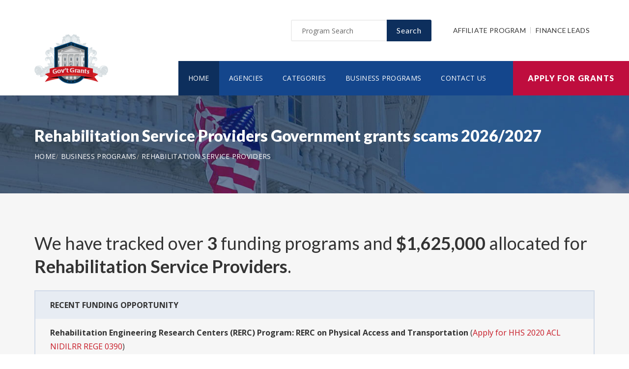

--- FILE ---
content_type: application/javascript
request_url: https://www.government-grant-scams.com/v2/js/script.js
body_size: 6165
content:
;(function($){

	'use strict';

	$(function(){

		document.addEventListener("touchstart", function() {},false);

		if ('ontouchstart' in document.documentElement) {
			$('body').css('cursor', 'pointer');
		}

		/* ---------------------------------------------------- */
		/*	Load more											*/
		/* ---------------------------------------------------- */

		if ($('#load-more').length) {
			$('#load-more').on('click',function() {
				$(this).hide('slow');
				$('.portfolio-holder .add-item').show('slow');
			});
	    }

	    /* ---------------------------------------------------- */
		/*	flickr Gallery									    */
		/* ---------------------------------------------------- */

		if ($('#flickr').length) {
				$('#flickr').photostream({
			    api_key: '4ed566a8c1652e0548a2e91832b95db5',
			    user_id: '137251248@N05',
	            image_count: 14
			});

			$('#flickr').on('ps.complete', function () {
			    $(this).justifiedGallery({
			        rowHeight: 260,
			        maxRowHeight: 400,
			        lastRow: 'hide',
			        captions: false,
			        randomize: true,
			        margins: 4
			    });
			});

	    }

		/* ---------------------------------------------------- */
		/*	Items equal height									*/
		/* ---------------------------------------------------- */

		$(window).on('load resize',function() {
			
			//set the starting bigestHeight variable  
		    var biggestHeight = 0;  
		    //check each of them  
		    $('.project > .project-description').each(function(){  
		        //if the height of the current element is  
		        //bigger then the current biggestHeight value  
		        if($(this).height() > biggestHeight){  
		            //update the biggestHeight with the  
		            //height of the current elements  
		            biggestHeight = $(this).height();  
		        }  
		    });  
		    //when checking for biggestHeight is done set that  
		    //height to all the elements  
		    $('.project > .project-description').height(biggestHeight); 
		    
		});

	    /* ---------------------------------------------------- */
		/*	Revolution slider									*/
		/* ---------------------------------------------------- */

	    if ($('#rev-slider').length) {
			jQuery("#rev-slider").revolution({
	            sliderType:"standard",
		    	spinner: "spinner3",
		    	responsiveLevels: [4096,1024,768,480],
		    	delay:6000,
	            navigation: {
	                arrows:{
	                	enable:true,
	                	left: {
							container:"slider",
				            h_align:"left",
				            v_align:"center",
				            h_offset:30,
				            v_offset:0
						},
						right: {
				            container:"slider",
				            h_align:"right",
				            v_align:"center",
				            h_offset:30,
				            v_offset:0
						}
	                }
	            },
	            gridwidth:1140,
	            gridheight:700
	        });

	    }

	    if ($('#rev-slider-container').length) {
	    	jQuery("#rev-slider-container").revolution({
	    		sliderType:"standard",
		    	spinner: "spinner3",
		    	sliderLayout:"auto",
		    	responsiveLevels: [1024,778,480],
		    	delay:6000,
	            navigation: {
	                arrows:{
	                	enable:true,
	                	left: {
							container:"slider",
				            h_align:"left",
				            v_align:"center",
				            h_offset:20,
				            v_offset:0
						},
						right: {
				            container:"slider",
				            h_align:"right",
				            v_align:"center",
				            h_offset:20,
				            v_offset:0
						}
	                }
	            }
	        });
	    }

	    /* ---------------------------------------------------- */
		/*	Chose donate									    */
		/* ---------------------------------------------------- */

	    if ($('#chose-donate').length){
	    	$(".chose-item").on('click',function() {
	            $(this).addClass('active').siblings().removeClass('active');
	            return false;
	        });
	    }

	    /* ---------------------------------------------------- */
		/*	Menu switcher									    */
		/* ---------------------------------------------------- */

		if ($('#navbar-menu').length){

			$(window).on("load",function(){

				$(".navbar-toggle").on('click',function() {
					$(this).toggleClass('active');
		            $('#navbar-menu').toggleClass('open-navbar');
		            return false;
		        });

		        var $win = $('.wrapper-container'); // or $box parent container
				var $box = $("#navbar-menu");
				
			 	$win.on("click.Bst", function(event){		
					if ( 
		            $box.has(event.target).length === 0 //checks if descendants of $box was clicked
		            &&
		            !$box.is(event.target) //checks if the $box itself was clicked
			        ){
						$('#navbar-menu').removeClass('open-navbar');
						$(".navbar-toggle").removeClass('active');
					}
				});

				$("#navbar-close").on('click',function() {
		            $('#navbar-menu').removeClass('open-navbar');
		            return false;
		        });

		        $("li.dropdown > a").on('click',function() {
		            $(this).next('.sub-menu-wrap').slideToggle(400);
		            return false;
		        });
				  
			});

		}

		/* ---------------------------------------------------- */
		/*	Menu switcher									    */
		/* ---------------------------------------------------- */

		if ($('.tribe-events-filters').length){

			$('#tribe_events_filters_toggle').on('click', function() {
				$('.tribe-events-filters').addClass('show-filter');
			});

			$('#tribe_events_filters_close_filters').on('click', function() {
				$('.tribe-events-filters').removeClass('show-filter');
			});

			$('.tribe-events-filters-group-heading').on('click', function() {
				$(this).parent('.tribe_events_filter_item').toggleClass('active');
			});

		}

	    /* ---------------------------------------------------- */
        /*	Isotope												*/
        /* ---------------------------------------------------- */

		$( window ).on('load', function() {

		  	var $container = $('.isotope');
		    // filter buttons
		    $('#filters button').on('click', function(){
		    	var $this = $(this);
		        // don't proceed if already selected
		        if ( !$this.hasClass('is-checked') ) {
		          $this.parents('#options').find('.is-checked').removeClass('is-checked');
		          $this.addClass('is-checked');
		        }
				var selector = $this.attr('data-filter');
				$container.isotope({  itemSelector: '.item', filter: selector });
				return false;
		    });

		    $.mad_core.isotope();
		     
		});

		/* ---------------------------------------------------- */
        /*	Gallery carousel									*/
        /* ---------------------------------------------------- */

	  	var pageCarousel = $('.owl-carousel');

		if(pageCarousel.length){

			$('.owl-carousel').not('#thumbnails').each(function(){
	
				/* Max items counting */
				var max_items = $(this).data('max-items');
				var tablet_items = max_items;
				if(max_items > 1){
					tablet_items = max_items - 1;
				}
				var mobile_items = 1;

				var autoplay_carousel = $(this).data('autoplay');

				var center_carousel = $(this).data('center');

				var item_margin = $(this).data('item-margin');

				var item_dots = $(this).data('dots');
				
				/* Install Owl Carousel */
				$(this).owlCarousel({
				    smartSpeed : 450,
				    nav : true,
				    loop  : true,
				    autoplay : autoplay_carousel,
				    center: center_carousel,
				    autoplayTimeout: 3000,
				    navText : false,
				    margin: item_margin,
				    lazyLoad: true,
					dots: true,
      				dotsData: item_dots,
				    rtl: $.mad_core.SUPPORT.ISRTL ? true : false,
				    responsiveClass:true,
				    responsive : {
				        0:{
				            items:mobile_items
				        },
				        481:{
				            items:tablet_items
				        },
				        992:{
				            items:max_items
				        }
				    }
				});


			});

			$('.custom-owl-prev').on('click',function(){

				$('.owl-carousel').trigger('prev.owl.carousel');

				return false;

			});

			$('.custom-owl-next').on('click',function(){

				$('.owl-carousel').trigger('next.owl.carousel');

				return false;

			});

			if($('#thumbnails').length){
				$('#thumbnails').each(function(){
					
					/* Max items counting */
					var data = $(this).data();
					var max_items = $(this).data('max-items');
					var tablet_items = max_items;
					if(max_items > 1){
						tablet_items = max_items - 1;
					}
					var mobile_items = 1;

					var autoplay_carousel = $(this).data('autoplay');
					
					$(this).owlCarousel({
						items : max_items,
						URLhashListener : false,
						navSpeed : 800,
						nav : false,
						loop : false,
						margin: 10,
						rtl: $.mad_core.SUPPORT.ISRTL ? true : false,
						navText:false,
						responsive : {
					        0:{
					            items:tablet_items
					        },
					        481:{
					            items:max_items
					        },
					        1200:{
					            items:max_items
					        }
					    }
				    });
				});
			    
			}
		}

		/* ---------------------------------------------------- */
        /*	SmoothScroll										*/
        /* ---------------------------------------------------- */

		try {
			$.browserSelector();
			var $html = $('html');
			if ( $html.hasClass('chrome') || $html.hasClass('ie11') || $html.hasClass('ie10') ) {
				$.smoothScroll();
			}
		} catch(err) {}

		/* ---------------------------------------------------- */
        /*	Custom Select										*/
        /* ---------------------------------------------------- */

		if ($('.custom-select').length) {
			$('.custom-select').madCustomSelect();
		}

		/* ---------------------------------------------------- */
		/*	Background size screen								*/
		/* ---------------------------------------------------- */

	    if ($('.media-holder.full-src').length) {

	    	$(window).on('load resize',function(){
		        $('.media-holder').css('height', window.innerHeight+'px');
		    });

	    }

		/* ---------------------------------------------------- */
        /*	Tabs												*/
        /* ---------------------------------------------------- */

        $(window).on("load",function(){

        	var tabs = $('.tabs-section');
			if(tabs.length){
				tabs.tabs({
					beforeActivate: function(event, ui) {
				        var hash = ui.newTab.children("li a").attr("href");
				   	},
					hide : {
						effect : "fadeOut",
						duration : 450
					},
					show : {
						effect : "fadeIn",
						duration : 450
					},
					updateHash : false
				});
			}

			/* ------------------------------------------------
				Tabs - opacity
			------------------------------------------------ */

			var tabs = $('.mad-tabs');

			if(tabs.length){

				tabs.MadTabs({
					easing: 'easeOutQuint',
					speed: 600,
					cssPrefix: 'mad-'
				});

			}

        });

		/* ---------------------------------------------------- */
        /*	Newsletter											*/
        /* ---------------------------------------------------- */

	    var subscribe = $('[id^="newsletter"]');
	      subscribe.append('<div class="message-container-subscribe"></div>');
	      var message = $('.message-container-subscribe'),text;

	      subscribe.on('submit',function(e){
	        var self = $(this);
	        
	        if(self.find('input[type="email"]').val() == ''){
	          text = "Please enter your e-mail!";
	          message.html('<div class="alert-box warning"><p>'+text+'</p></div>')
	            .slideDown()
	            .delay(4000)
	            .slideUp(function(){
	              $(this).html("");
	            });

	        }else{
	          self.find('span.error').hide();
	          $.ajax({
	            type: "POST",
	            url: "bat/newsletter.php",
	            data: self.serialize(), 
	            success: function(data){
	              if(data == '1'){
	                text = "Your email has been sent successfully!";
	                message.html('<div class="alert-box success"><p>'+text+'</p></div>')
	                  .slideDown()
	                  .delay(4000)
	                  .slideUp(function(){
	                    $(this).html("");
	                  })
	                  .prevAll('input[type="email"]').val("");
	              }else{
	                text = "Invalid email address!";
	                message.html('<div class="alert-box error"></i><p>'+text+'</p></div>')
	                  .slideDown()
	                  .delay(4000)
	                  .slideUp(function(){
	                    $(this).html("");
	                  });
	              }
	            }
	          });
	        }
	        e.preventDefault();
	    });

		/* ---------------------------------------------------- */
        /*	Loader												*/
        /* ---------------------------------------------------- */

		if($('.loader').length){

        	$("body").queryLoader2({
		        backgroundColor: '#14468c',
		        barColor : '#bf0d3e',
		        barHeight: 4,
		        deepSearch:true,
		        minimumTime:1000,
		        onComplete: function(){
		        	$(".loader").fadeOut('200');
		        }
	      	});

        }

		/* ---------------------------------------------------- */
        /*	Sticky menu											*/
        /* ---------------------------------------------------- */

		$('body').Temp({
			sticky: true
		});

		/* ---------------------------------------------------- */
        /*	SmoothScroll										*/
        /* ---------------------------------------------------- */

		try {
			$.browserSelector();
			var $html = $('html');
			if ( $html.hasClass('chrome') || $html.hasClass('ie11') || $html.hasClass('ie10') ) {
				$.smoothScroll();
			}
		} catch(err) {}

		/* ------------------------------------------------
		Instagram Feed
		------------------------------------------------ */

	    if($('.instagram-feed').length){

	    	$('#instafeed').each(function(){

	    		var insta_items = $(this).data('instagram');

	    		var feed = new Instafeed({
			      target: 'instafeed',
			      tagName: 'living',
			      limit: insta_items,
			      get: 'user',
			      userId: 6147419631,
			      accessToken: '6147419631.1677ed0.1742f4ec1cbc488da871b09de5e6e7a1',
			      clientId: 'd38b6ce81bf644e9b5818371725ebc5e',
			      resolution: 'standard_resolution',
			      template: '<div class="nv-instafeed-item"><a href="{{image}}" title="{{location}}" data-fancybox="instagram"><img src="{{image}}" /></a></div>'
			    });
			      
			    feed.run();

	    	});

	    }

	    if($('.instagram-carousel').length){

	    	$('#instafeed').each(function(){

	    		var feed = new Instafeed({
			      target: 'instafeed',
			      tagName: 'living',
			      limit: 6,
			      get: 'user',
			      userId: 6147419631,
			      accessToken: '6147419631.1677ed0.1742f4ec1cbc488da871b09de5e6e7a1',
			      clientId: 'd38b6ce81bf644e9b5818371725ebc5e',
			      resolution: 'standard_resolution',
			      template: '<div class="nv-instafeed-item"><a href="{{image}}" title="{{location}}" data-fancybox="instagram"><img src="{{image}}" /></a></div>',
			        after: function() {
				        $('#instafeed').addClass('owl-carousel').owlCarousel({
				            items: 1,
				            nav : true,
				            dots: false,
						    loop  : true,
						    autoplay : true,
						    navText: false
				        });
				    }
			    });
			      
			    feed.run();

	    	});

	    }

	    /* ------------------------------------------------
		Twitter Feed
		------------------------------------------------ */

	    if($("#twitter").length){

    		$('#twitter').tweet({

			    modpath: 'plugins/twitter/',
			    username: "velikorodnov",
			    count: 3,
			    loading_text: 'loading twitter feed...'
			    /* etc... */

			});

			if ($('.widget-twitter').hasClass('two-tweet')) {
				$('.tweet_list > li').append('<div class="wrapper"><div class="entry-meta"><time class="entry-date" datetime="2018-03-25">March 25, 2018</time></div><div class="slash-list"><a href="#">Retweet</a><a href="#">Favorite</a></div></div>');
			} else {
				$('.tweet_list > li').append('<div class="entry-meta"><time class="entry-date" datetime="2018-03-25">March 25, 2018</time></div><div class="slash-list"><a href="#">Retweet</a><a href="#">Favorite</a></div>');
			}

		}

		if($(".tw-list").length){

    		$('.tw-list').tweet({

			    modpath: 'plugins/twitter/',
			    username: "velikorodnov",
			    count: 6,
			    loading_text: 'loading twitter feed...'
			    /* etc... */

			});
		}

		if($(".tweets").length){

			var follow = $(".tweets"),
			config = {
				modpath: 'plugins/twitter/',
			    username: "velikorodnov",
			    count: 3,
			}

			$(".tweets").each(function(){

				var self = $(this);

				self.tweet(config);
				var owl = self.data('owlCarousel');

				var owlConfig = {
					smartSpeed : 450,
				    autoplay : true,
				    autoplayTimeout: 3000,
				    navText : false,
				    lazyLoad: true,
					nav:true,
					loop: true,
					items: 1
				}
				self.children('.tweet_list').addClass('owl-carousel').owlCarousel(owlConfig);

			});
		}

		/* ------------------------------------------------
		Facebook Feed
		------------------------------------------------ */

		

		/* ---------------------------------------------------- */
		/*	Countdown											*/
		/* ---------------------------------------------------- */

		$('.countdown').each(function(){
			var $this = $(this),
				endDate = $this.data(),
				until = new Date(
					endDate.year,
					endDate.month || 0,
					endDate.day || 1,
					endDate.hours || 0,
					endDate.minutes || 0,
					endDate.seconds || 0
				);
			// initialize
			$this.countdown({
				until : until,
				format : 'dHMS',
				labels : ['years', 'month', 'weeks', 'days', 'hours', 'minutes', 'seconds']
			});
		});
		
		/* ---------------------------------------------------- */
        /*	Price Scale										    */
        /* ---------------------------------------------------- */

		var slider;
		if($('#price').length){
			slider = $('#price').slider({ 
		 		animate: true,
				range: true,
				values: [ 1, 99 ],
				min: 1,
				max: 99,
				slide : function(event ,ui){
					$('.range-values').find('.first-limit').val('$' + ui.values[0] + ',000');
					$('.range-values').find('.last-limit').val('$' + ui.values[1] + ',000');
				}
			});
		}
		if($('#distance').length){
			slider = $( "#distance" ).slider({
				animate: true,
			    value: 0,
			    min: 0,
			    max: 1000,
			    step: 1,
			    slide: function( event, ui ) {
			       $( "#amount" ).val(  ui.value + " km" );
			       $( "#total" ).val(  "Total: $ " + ui.value );
			    }
		    });
		    $( "#amount" ).val( $( "#distance" ).slider( "value" ) + " km" );
		    $( "#total" ).val( "Total: $ " +  $( "#distance" ).slider( "value" ) );
		}
		

		/* ---------------------------------------------------- */
        /*	Accordion & Toggle									*/
        /* ---------------------------------------------------- */

		var aItem = $('.accordion:not(.toggle) .accordion-item'),
			link = aItem.find('.a-title'),
			$label = aItem.find('label'),
			aToggleItem = $('.accordion.toggle .accordion-item'),
			tLink = aToggleItem.find('.a-title');

			aItem.add(aToggleItem).children('.a-title').not('.active').next().hide();

		function triggerAccordeon($item) {
			$item
			.addClass('active')
			.next().stop().slideDown()
			.parent().siblings()
			.children('.a-title')
			.removeClass('active')
			.next().stop().slideUp();
		}


		if ($label.length) {
			$label.on('click',function(){
				triggerAccordeon($(this).closest('.a-title'))
			});
		} else {
			link.on('click',function(){
				triggerAccordeon($(this))
			});
		}

		tLink.on('click',function(){
			$(this).toggleClass('active')
			.next().stop().slideToggle();

		});

		/* ---------------------------------------------------- */
        /*	Quantity											*/
        /* ---------------------------------------------------- */

		var q = $('.quantity');

		q.each(function(){
			var $this = $(this),
				button = $this.children('button'),
				input = $this.children('input[type="text"]'),
				val = +input.val();

			button.on('click',function(){
				if($(this).hasClass('qty-minus')){
					if(val === 1) return false;
					input.val(--val);
				}
				else{
					input.val(++val);
				}
			});
		});

		/* ---------------------------------------------------- */
        /*	Contact Form										*/
        /* ---------------------------------------------------- */

		if ($('#contact-form').length){

			var cf = $('#contact-form');
			cf.append('<div class="message-container"></div>');

			cf.on("submit",function(event){

				var self = $(this),text;

				var request = $.ajax({
					url:"bat/mail.php",
					type : "post",
					data : self.serialize()
				});

				request.then(function(data){
					if(data == "1"){

						text = "Your message has been sent successfully!";

						cf.find('input:not([type="submit"]),textarea').val('');

						$('.message-container').html('<div class="alert-box success"><i class="icon-smile"></i><p>'+text+'</p></div>')
							.delay(150)
							.slideDown(300)
							.delay(4000)
							.slideUp(300,function(){
								$(this).html("");
							});

					}
					else{
						if(cf.find('textarea').val().length < 20){
							text = "Message must contain at least 20 characters!"
						}
						if(cf.find('input').val() == ""){
							text = "All required fields must be filled!";
						}
						$('.message-container').html('<div class="alert-box error"><i class="icon-warning"></i><p>'+text+'</p></div>')
							.delay(150)
							.slideDown(300)
							.delay(4000)
							.slideUp(300,function(){
								$(this).html("");
							});
					}
				},function(){
					$('.message-container').html('<div class="alert-box error"><i class="icon-warning"></i><p>Connection to server failed!</p></div>')
							.delay(150)
							.slideDown(300)
							.delay(4000)
							.slideUp(300,function(){
								$(this).html("");
							});
				});

				event.preventDefault();

			});

		}

		/* ---------------------------------------------------- */
		/*	Demo switcher									    */
		/* ---------------------------------------------------- */

		$(window).on("load",function(){

			$(".btn-demo").on('click',function() {
	            $('.demo-sw').toggleClass('open');
	            return false;
	        });

	        var $win = $('.wrapper-container'); // or $box parent container
			var $box = $(".demo-sw");
			var $sb = $(".btn-demo");
			
		 	$win.on("click.Bst", function(event){		
				if ( 
	            $box.has(event.target).length == 0 //checks if descendants of $box was clicked
	            &&
	            !$box.is(event.target) //checks if the $box itself was clicked
	            &&
	            !$sb.is(event.target) //checks if the $box itself was clicked
		        ){
					$('.demo-sw').removeClass('open');;
				}
			});
			  
		});

		/* ---------------------------------------------------- */
		/*	Animate a regular anchor navigation					*/
		/* ---------------------------------------------------- */

	    if ($('a.animated').length) {

	    	$('body').localScroll({
	           hash: true,
	           filter: '.animated',
	           onBefore: function(){
                 this.offset = -200;
               }
	        });

	    }

	    /* ---------------------------------------------------- */
		/*	Elevate zoom										*/
		/* ---------------------------------------------------- */

		if($('[data-zoom-image]').length){

			var button = $('.qv-preview');

			$("#zoom-image").elevateZoom({
				gallery:'thumbnails',
				galleryActiveClass: 'active',
				zoomType: "inner",
				cursor: "crosshair",
				responsive:true,
			    zoomWindowFadeIn: 500,
				zoomWindowFadeOut: 500,
				easing:true,
				lensFadeIn: 500,
				lensFadeOut: 500
			});

		}

		/* ---------------------------------------------------- */
		/*	Google Maps											*/
		/* ---------------------------------------------------- */

		if ($('#googleMap').length) {

			$(document).ready(function() {

				var myCenter = new google.maps.LatLng(30.2259488, -97.7145152);

				function loadMap() {
				  	var mapProp = {
					    center: myCenter,
					    zoom:13,
					    mapTypeId:google.maps.MapTypeId.ROADMAP

					};

					var map = document.getElementById('googleMap');

					if(map !== null){

				    	var map = new google.maps.Map(document.getElementById("googleMap"),mapProp);

					}

		            var marker = new google.maps.Marker({
		               position:myCenter,
		               map: map,
		               icon: 'images/map_marker.png'
		            });
		            
		            marker.setMap(map);

		            //Zoom to 7 when clicked on marker
		            google.maps.event.addListener(marker,'click',function() {
		               map.setZoom(9);
		               map.setCenter(marker.getPosition());
		            });

				}
				google.maps.event.addDomListener(window, 'load', loadMap);

			});
			
		}

		if ($('#googleMap2').length) {

			$(document).ready(function() {

				var myCenter = new google.maps.LatLng(30.2259488, -97.7145152);

				function loadMap() {
				  	var mapProp = {
					    center: myCenter,
					    zoom:13,
					    mapTypeId:google.maps.MapTypeId.ROADMAP

					};

					var map = document.getElementById('googleMap2');

					if(map !== null){

				    	var map = new google.maps.Map(document.getElementById("googleMap2"),mapProp);

					}

					var marker = new google.maps.Marker({
		               position:myCenter,
		               map: map,
		               icon: 'images/map_marker.png'
		            });
		            
		            marker.setMap(map);

		            //Zoom to 7 when clicked on marker
		            google.maps.event.addListener(marker,'click',function() {
		               map.setZoom(9);
		               map.setCenter(marker.getPosition());
		            });

				}
				google.maps.event.addDomListener(window, 'load', loadMap);

			});
			
		}

	});

})(jQuery);